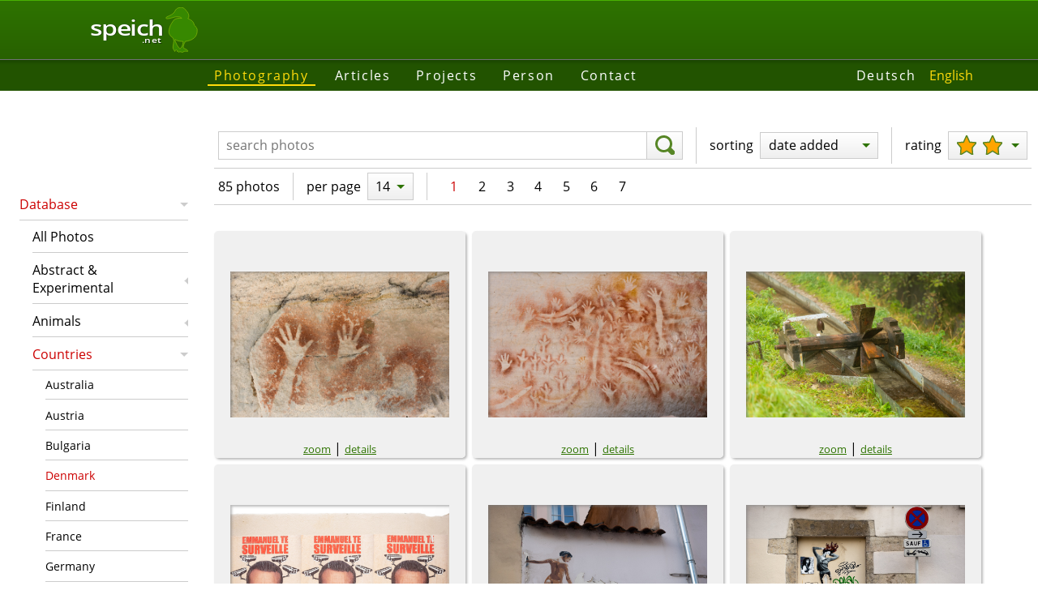

--- FILE ---
content_type: text/html; charset=utf-8
request_url: https://www.speich.net/photo/photodb/photo-en.php?theme=24&country=15&qual=1&sort=1&numPerPg=14
body_size: 3906
content:
<!DOCTYPE html>
<html lang="en">
<head>
    <title>Photo database | Simon Speich - Nature photography and web programming</title>
    <link rel="alternate" hreflang="en" href="https://www.speich.net/photo/photodb/photo-en.php?qual=1">
    <link rel="alternate" hreflang="de" href="https://www.speich.net/photo/photodb/photo.php?qual=1">
    <link rel="canonical" href="https://www.speich.net/photo/photodb/photo.php?qual=1">
    <meta name="description" content="Photo database containing high-resolution nature photos, especially of forests, birds and other wildlife.">
    <meta charset="utf-8">
            <meta name="viewport" content="width=device-width">
            <link rel="preload" href="/layout/fonts/open-sans-v17-latin-600.woff2" as="font" crossorigin>
            <link rel="preload" href="/layout/fonts/open-sans-v17-latin-regular.woff2" as="font" crossorigin>
            <link href="/layout/fonts/open-sans-v17-latin-italic.woff2" as="font" crossorigin>
            <link href="/layout/fonts/open-sans-v17-latin-600italic.woff2" as="font" crossorigin>
            <link href="/layout/normalize.min.css" rel="stylesheet" type="text/css" nonce="ea8507351cc34db4a5a6d48a4c233d2ab97174d2797c2b74ceec0092250c5c37">
            <link href="/layout/format.min.css" rel="stylesheet" type="text/css" nonce="ea8507351cc34db4a5a6d48a4c233d2ab97174d2797c2b74ceec0092250c5c37">
            <link href="/layout/layout.min.css" rel="stylesheet" type="text/css" nonce="ea8507351cc34db4a5a6d48a4c233d2ab97174d2797c2b74ceec0092250c5c37">
            <link href="/layout/images/favicon.png" type="image/png" rel="shortcut icon">    <link href="photodb.min.css" rel="stylesheet" type="text/css">
    <link href="photo.min.css" rel="stylesheet" type="text/css">
    <link rel="stylesheet" href="../../library/photoswipe/photoswipe.css">
    <script src="photo.min.js" type="module"></script>
</head>

<body>
<header class="row1">
            <a href="/index-en.php">
	        <div class="speich-logo">
	        <div class="text">
	          <div>speich</div>
	          <div>.net</div>
	        </div>
	        <svg><use xlink:href="/layout/images/symbols.svg#speich-logo"></use></svg>
	        </div>
        </a>
        </header><div class="row1 header-after layout-medium"></div>
            <div class="row2 nav-before layout-wide"></div>
            <div class="nav row2">
        	    <nav class="main"><ul class="menu"><li class="menuActive"><a href="/photo/photodb/photo-en.php">Photography</a></li><li><a href="/articles/en/">Articles</a></li><li><a href="/projects/programming/progs.php">Projects</a></li><li><a href="/about/simon-speich-en.php">Person</a></li><li><a href="/contact/contact-en.php">Contact</a></li></ul></nav>
        	    <nav class="lang"><ul class="nav"><li><a href="/photo/photodb/photo.php?theme=24&amp;country=15&amp;qual=1&amp;sort=1&amp;numPerPg=14&amp;lang=de" title="Deutsch">Deutsch</a></li><li class="navActive">English</li></ul></nav>
            </div>
            <div class="row2 nav-after layout-wide"></div>
            <nav class="sub"><ul class="sideMenu"><li class="menuHasChild menuOpen menuActive menuHasActiveChild"><a href="/photo/photodb/photo-en.php">Database</a><ul><li><a href="/photo/photodb/photo-en.php">All Photos</a></li><li class="menuHasChild"><a href="/photo/photodb/photo-en.php?theme=32&amp;qual=1&amp;sort=1&amp;numPerPg=14">Abstract &amp; Experimental</a></li><li class="menuHasChild"><a href="/photo/photodb/photo-en.php?theme=1&amp;qual=1&amp;sort=1&amp;numPerPg=14">Animals</a></li><li class="menuHasChild menuOpen menuActive menuHasActiveChild"><a href="/photo/photodb/photo-en.php?country=16&amp;qual=1&amp;sort=1&amp;numPerPg=14">Countries</a><ul><li><a href="/photo/photodb/photo-en.php?country=16&amp;qual=1&amp;sort=1&amp;numPerPg=14">Australia</a></li><li><a href="/photo/photodb/photo-en.php?country=18&amp;qual=1&amp;sort=1&amp;numPerPg=14">Austria</a></li><li><a href="/photo/photodb/photo-en.php?country=20&amp;qual=1&amp;sort=1&amp;numPerPg=14">Bulgaria</a></li><li class="menuActive"><a href="/photo/photodb/photo-en.php?country=15&amp;qual=1&amp;sort=1&amp;numPerPg=14">Denmark</a></li><li><a href="/photo/photodb/photo-en.php?country=11&amp;qual=1&amp;sort=1&amp;numPerPg=14">Finland</a></li><li><a href="/photo/photodb/photo-en.php?country=5&amp;qual=1&amp;sort=1&amp;numPerPg=14">France</a></li><li><a href="/photo/photodb/photo-en.php?country=10&amp;qual=1&amp;sort=1&amp;numPerPg=14">Germany</a></li><li><a href="/photo/photodb/photo-en.php?country=12&amp;qual=1&amp;sort=1&amp;numPerPg=14">Guyana</a></li><li><a href="/photo/photodb/photo-en.php?country=17&amp;qual=1&amp;sort=1&amp;numPerPg=14">Hungary</a></li><li><a href="/photo/photodb/photo-en.php?country=19&amp;qual=1&amp;sort=1&amp;numPerPg=14">Japan</a></li><li><a href="/photo/photodb/photo-en.php?country=7&amp;qual=1&amp;sort=1&amp;numPerPg=14">New Zealand</a></li><li><a href="/photo/photodb/photo-en.php?country=9&amp;qual=1&amp;sort=1&amp;numPerPg=14">Norway</a></li><li><a href="/photo/photodb/photo-en.php?country=13&amp;qual=1&amp;sort=1&amp;numPerPg=14">Romania</a></li><li><a href="/photo/photodb/photo-en.php?country=6&amp;qual=1&amp;sort=1&amp;numPerPg=14">Spain</a></li><li><a href="/photo/photodb/photo-en.php?country=14&amp;qual=1&amp;sort=1&amp;numPerPg=14">Sweden</a></li><li><a href="/photo/photodb/photo-en.php?country=4&amp;qual=1&amp;sort=1&amp;numPerPg=14">Switzerland</a></li><li><a href="/photo/photodb/photo-en.php?country=21&amp;qual=1&amp;sort=1&amp;numPerPg=14">The Netherlands</a></li><li><a href="/photo/photodb/photo-en.php?country=1&amp;qual=1&amp;sort=1&amp;numPerPg=14">United States</a></li></ul></li><li class="menuHasChild menuOpen menuActive menuHasActiveChild"><a href="/photo/photodb/photo-en.php?theme=24&amp;qual=1&amp;sort=1&amp;numPerPg=14">Humans &amp; Culture</a><ul><li class="menuActive"><a href="/photo/photodb/photo-en.php?theme=24&amp;qual=1&amp;sort=1&amp;numPerPg=14">Culture</a></li><li><a href="/photo/photodb/photo-en.php?theme=25&amp;qual=1&amp;sort=1&amp;numPerPg=14">Humans, other</a></li><li><a href="/photo/photodb/photo-en.php?theme=14&amp;qual=1&amp;sort=1&amp;numPerPg=14">People</a></li><li><a href="/photo/photodb/photo-en.php?theme=23&amp;qual=1&amp;sort=1&amp;numPerPg=14">Recreation</a></li></ul></li><li class="menuHasChild"><a href="/photo/photodb/photo-en.php?theme=20&amp;qual=1&amp;sort=1&amp;numPerPg=14">Landscapes</a></li><li class="menuHasChild"><a href="/photo/photodb/photo-en.php?theme=3&amp;qual=1&amp;sort=1&amp;numPerPg=14">Plants</a></li><li class="menuHasChild"><a href="/photo/photodb/photo-en.php?theme=4&amp;qual=1&amp;sort=1&amp;numPerPg=14">Technology &amp; Industry</a></li></ul></li><li><a href="/about/ausruestung-en.php">Equipment</a></li><li><a href="/about/auszeichnungen-en.php">Awards</a></li></ul></nav>
            <main><div class="toolbar">
    <div class="bar-cont">
        <form method="GET" role="search" class="bar-item frmSearch">
            <label class="visuallyHidden" for="q">search photos</label><input type="text" id="q" name="q"
                    value=""
                    placeholder="search photos">
            <button type="submit" aria-label="search">
                <svg class="icon">
                    <use xlink:href="/layout/images/symbols.svg#magnifying-glass"></use>
                </svg>
            </button>
        </form>
        <div class="bar-sep-vert"></div>
        <div class="bar-options">
            <div class="bar-item"><label>sorting</label><ul class="menu menu2 mSort"><li class="menuHasChild menuOpen menuActive menuHasActiveChild"><div>date added</div><ul><li><a href="photo-en.php?qual=1&amp;theme=24&amp;numPerPg=14&amp;sort=3">last changed</a></li><li><a href="photo-en.php?qual=1&amp;theme=24&amp;numPerPg=14&amp;sort=5">random</a></li><li><a href="photo-en.php?qual=1&amp;theme=24&amp;numPerPg=14&amp;sort=2">date created</a></li><li class="menuActive"><a href="photo-en.php?qual=1&amp;theme=24&amp;numPerPg=14&amp;sort=1">date added</a></li><li><a href="photo-en.php?qual=1&amp;theme=24&amp;numPerPg=14&amp;sort=4">by title</a></li></ul></li></ul></div>
            <div class="bar-sep-vert"></div>
            <div class="bar-item"><label>rating</label><ul class="menu menu2 mRating"><li class="menuHasChild menuOpen menuActive menuHasActiveChild"><div><svg class="icon"><use xlink:href="/../../layout/images/symbols.svg#star"></use></svg><svg class="icon"><use xlink:href="/../../layout/images/symbols.svg#star"></use></svg></div><ul><li><a href="photo-en.php?qual=2&amp;theme=24&amp;numPerPg=14&amp;sort=1"><svg class="icon"><use xlink:href="/../../layout/images/symbols.svg#star"></use></svg><svg class="icon"><use xlink:href="/../../layout/images/symbols.svg#star"></use></svg><svg class="icon"><use xlink:href="/../../layout/images/symbols.svg#star"></use></svg></a></li><li class="menuActive"><a href="photo-en.php?qual=1&amp;theme=24&amp;numPerPg=14&amp;sort=1"><svg class="icon"><use xlink:href="/../../layout/images/symbols.svg#star"></use></svg><svg class="icon"><use xlink:href="/../../layout/images/symbols.svg#star"></use></svg></a></li><li><a href="photo-en.php?qual=0&amp;theme=24&amp;numPerPg=14&amp;sort=1"><svg class="icon"><use xlink:href="/../../layout/images/symbols.svg#star"></use></svg></a></li></ul></li></ul></div>
        </div>
    </div>
    <div class="bar-paging"><div class="bar-item">85 photos</div><div class="bar-sep-vert"></div><div class="bar-item">per page</div><div class="bar-item"><ul class="menu menu2 mRecPp"><li class="menuHasChild menuOpen menuActive menuHasActiveChild"><div>14</div><ul><li class="menuActive"><a href="photo-en.php?qual=1&amp;theme=24&amp;numPerPg=14&amp;sort=1">14</a></li><li><a href="photo-en.php?qual=1&amp;theme=24&amp;numPerPg=28&amp;sort=1">28</a></li><li><a href="photo-en.php?qual=1&amp;theme=24&amp;numPerPg=56&amp;sort=1">56</a></li><li><a href="photo-en.php?qual=1&amp;theme=24&amp;numPerPg=112&amp;sort=1">112</a></li></ul></li></ul></div><div class="bar-sep-vert"></div><div class="bar-item pgNav"><div class="pages"><span class="curPage">1</span><span class="page"><a href="photo-en.php?theme=24&country=15&qual=1&sort=1&numPerPg=14&pg=2">2</a></span><span class="page"><a href="photo-en.php?theme=24&country=15&qual=1&sort=1&numPerPg=14&pg=3">3</a></span><span class="page"><a href="photo-en.php?theme=24&country=15&qual=1&sort=1&numPerPg=14&pg=4">4</a></span><span class="page"><a href="photo-en.php?theme=24&country=15&qual=1&sort=1&numPerPg=14&pg=5">5</a></span><span class="page"><a href="photo-en.php?theme=24&country=15&qual=1&sort=1&numPerPg=14&pg=6">6</a></span><span class="page"><a href="photo-en.php?theme=24&country=15&qual=1&sort=1&numPerPg=14&pg=7">7</a></span></div></div></div></div>
<div>
    <ul id="slides"><li class="slide"><div class="slideCanvas slideHorizontal"><a href="/photo/photodb/images/2015-09-Australia/2015-09-Australia-129.jpg" title="Felszeichnungen der Aborigines" data-pswp-width="1200" data-pswp-height="801"><img class="slideImgHorizontal" src="/photo/photodb/images/2015-09-Australia/2015-09-Australia-129.jpg" alt="photo" title="thumbnail of Felszeichnungen der Aborigines" width="270" height="180"></a></div><div class="slideText"><a title="enlarge photo: Felszeichnungen der Aborigines" href="/photo/photodb/images/2015-09-Australia/2015-09-Australia-129.jpg">zoom</a> | <a title="show image details" href="photo-detail-en.php?imgId=9751">details</a></div></li><li class="slide"><div class="slideCanvas slideHorizontal"><a href="/photo/photodb/images/2015-09-Australia/2015-09-Australia-126.jpg" title="Felszeichnungen der Aborigines" data-pswp-width="1200" data-pswp-height="801"><img class="slideImgHorizontal" src="/photo/photodb/images/2015-09-Australia/2015-09-Australia-126.jpg" alt="photo" title="thumbnail of Felszeichnungen der Aborigines" width="270" height="180"></a></div><div class="slideText"><a title="enlarge photo: Felszeichnungen der Aborigines" href="/photo/photodb/images/2015-09-Australia/2015-09-Australia-126.jpg">zoom</a> | <a title="show image details" href="photo-detail-en.php?imgId=9748">details</a></div></li><li class="slide"><div class="slideCanvas slideHorizontal"><a href="/photo/photodb/images/ch/2020-09-Fenalet/2020-09-Fenalet-005.jpg" title="Melderad mit Glocke" data-pswp-width="1620" data-pswp-height="1080"><img class="slideImgHorizontal" src="/photo/photodb/images/ch/2020-09-Fenalet/2020-09-Fenalet-005.jpg" alt="photo" title="thumbnail of Melderad mit Glocke" width="270" height="180"></a></div><div class="slideText"><a title="enlarge photo: Melderad mit Glocke" href="/photo/photodb/images/ch/2020-09-Fenalet/2020-09-Fenalet-005.jpg">zoom</a> | <a title="show image details" href="photo-detail-en.php?imgId=8712">details</a></div></li><li class="slide"><div class="slideCanvas slideHorizontal"><a href="/photo/photodb/images/2020-09-Lyon/2020-09-Lyon-060.jpg" title="politisches Strassenplakat" data-pswp-width="1920" data-pswp-height="1280"><img class="slideImgHorizontal" src="/photo/photodb/images/2020-09-Lyon/2020-09-Lyon-060.jpg" alt="photo" title="thumbnail of politisches Strassenplakat" width="270" height="180"></a></div><div class="slideText"><a title="enlarge photo: politisches Strassenplakat" href="/photo/photodb/images/2020-09-Lyon/2020-09-Lyon-060.jpg">zoom</a> | <a title="show image details" href="photo-detail-en.php?imgId=8670">details</a></div></li><li class="slide"><div class="slideCanvas slideHorizontal"><a href="/photo/photodb/images/2020-09-Lyon/2020-09-Lyon-055.jpg" title="Strassenkunst" data-pswp-width="1920" data-pswp-height="1280"><img class="slideImgHorizontal" src="/photo/photodb/images/2020-09-Lyon/2020-09-Lyon-055.jpg" alt="photo" title="thumbnail of Strassenkunst" width="270" height="180"></a></div><div class="slideText"><a title="enlarge photo: Strassenkunst" href="/photo/photodb/images/2020-09-Lyon/2020-09-Lyon-055.jpg">zoom</a> | <a title="show image details" href="photo-detail-en.php?imgId=8665">details</a></div></li><li class="slide"><div class="slideCanvas slideHorizontal"><a href="/photo/photodb/images/2020-09-Lyon/2020-09-Lyon-033.jpg" title="Strassenkunst in Lyon" data-pswp-width="1920" data-pswp-height="1280"><img class="slideImgHorizontal" src="/photo/photodb/images/2020-09-Lyon/2020-09-Lyon-033.jpg" alt="photo" title="thumbnail of Strassenkunst in Lyon" width="270" height="180"></a></div><div class="slideText"><a title="enlarge photo: Strassenkunst in Lyon" href="/photo/photodb/images/2020-09-Lyon/2020-09-Lyon-033.jpg">zoom</a> | <a title="show image details" href="photo-detail-en.php?imgId=8643">details</a></div></li><li class="slide"><div class="slideCanvas slideHorizontal"><a href="/photo/photodb/images/2020-09-Lyon/2020-09-Lyon-030.jpg" title="Strassenkunst an Briefkästen" data-pswp-width="1920" data-pswp-height="1280"><img class="slideImgHorizontal" src="/photo/photodb/images/2020-09-Lyon/2020-09-Lyon-030.jpg" alt="photo" title="thumbnail of Strassenkunst an Briefkästen" width="270" height="180"></a></div><div class="slideText"><a title="enlarge photo: Strassenkunst an Briefkästen" href="/photo/photodb/images/2020-09-Lyon/2020-09-Lyon-030.jpg">zoom</a> | <a title="show image details" href="photo-detail-en.php?imgId=8640">details</a></div></li><li class="slide"><div class="slideCanvas slideHorizontal"><a href="/photo/photodb/images/2020-09-Lyon/2020-09-Lyon-026.jpg" title="Wandkunst" data-pswp-width="1920" data-pswp-height="1280"><img class="slideImgHorizontal" src="/photo/photodb/images/2020-09-Lyon/2020-09-Lyon-026.jpg" alt="photo" title="thumbnail of Wandkunst" width="270" height="180"></a></div><div class="slideText"><a title="enlarge photo: Wandkunst" href="/photo/photodb/images/2020-09-Lyon/2020-09-Lyon-026.jpg">zoom</a> | <a title="show image details" href="photo-detail-en.php?imgId=8636">details</a></div></li><li class="slide"><div class="slideCanvas slideVertical"><a href="/photo/photodb/images/2020-09-Lyon/2020-09-Lyon-021.jpg" title="Kirchenfenster" data-pswp-width="1280" data-pswp-height="1920"><img class="slideImgVertical" src="/photo/photodb/images/2020-09-Lyon/2020-09-Lyon-021.jpg" alt="photo" title="thumbnail of Kirchenfenster" width="180" height="270"></a></div><div class="slideText"><a title="enlarge photo: Kirchenfenster" href="/photo/photodb/images/2020-09-Lyon/2020-09-Lyon-021.jpg">zoom</a> | <a title="show image details" href="photo-detail-en.php?imgId=8631">details</a></div></li><li class="slide"><div class="slideCanvas slideHorizontal"><a href="/photo/photodb/images/2020-09-Lyon/2020-09-Lyon-020.jpg" title="Ruderschiff" data-pswp-width="1920" data-pswp-height="1280"><img class="slideImgHorizontal" src="/photo/photodb/images/2020-09-Lyon/2020-09-Lyon-020.jpg" alt="photo" title="thumbnail of Ruderschiff" width="270" height="180"></a></div><div class="slideText"><a title="enlarge photo: Ruderschiff" href="/photo/photodb/images/2020-09-Lyon/2020-09-Lyon-020.jpg">zoom</a> | <a title="show image details" href="photo-detail-en.php?imgId=8630">details</a></div></li><li class="slide"><div class="slideCanvas slideHorizontal"><a href="/photo/photodb/images/2020-09-Lyon/2020-09-Lyon-014.jpg" title="Schulposter" data-pswp-width="1920" data-pswp-height="1280"><img class="slideImgHorizontal" src="/photo/photodb/images/2020-09-Lyon/2020-09-Lyon-014.jpg" alt="photo" title="thumbnail of Schulposter" width="270" height="180"></a></div><div class="slideText"><a title="enlarge photo: Schulposter" href="/photo/photodb/images/2020-09-Lyon/2020-09-Lyon-014.jpg">zoom</a> | <a title="show image details" href="photo-detail-en.php?imgId=8624">details</a></div></li><li class="slide"><div class="slideCanvas slideVertical"><a href="/photo/photodb/images/2020-09-Lyon/2020-09-Lyon-006.jpg" title="Ab durch die Wand" data-pswp-width="1280" data-pswp-height="1920"><img class="slideImgVertical" src="/photo/photodb/images/2020-09-Lyon/2020-09-Lyon-006.jpg" alt="photo" title="thumbnail of Ab durch die Wand" width="180" height="270"></a></div><div class="slideText"><a title="enlarge photo: Ab durch die Wand" href="/photo/photodb/images/2020-09-Lyon/2020-09-Lyon-006.jpg">zoom</a> | <a title="show image details" href="photo-detail-en.php?imgId=8616">details</a></div></li><li class="slide"><div class="slideCanvas slideVertical"><a href="/photo/photodb/images/2020-09-Lyon/2020-09-Lyon-005.jpg" title="Maskenkunst" data-pswp-width="1280" data-pswp-height="1920"><img class="slideImgVertical" src="/photo/photodb/images/2020-09-Lyon/2020-09-Lyon-005.jpg" alt="photo" title="thumbnail of Maskenkunst" width="180" height="270"></a></div><div class="slideText"><a title="enlarge photo: Maskenkunst" href="/photo/photodb/images/2020-09-Lyon/2020-09-Lyon-005.jpg">zoom</a> | <a title="show image details" href="photo-detail-en.php?imgId=8615">details</a></div></li><li class="slide"><div class="slideCanvas slideHorizontal"><a href="/photo/photodb/images/ch/2020-01-Basel/2020-01-Basel-013.jpg" title="Brennholz" data-pswp-width="1920" data-pswp-height="1280"><img class="slideImgHorizontal" src="/photo/photodb/images/ch/2020-01-Basel/2020-01-Basel-013.jpg" alt="photo" title="thumbnail of Brennholz" width="270" height="180"></a></div><div class="slideText"><a title="enlarge photo: Brennholz" href="/photo/photodb/images/ch/2020-01-Basel/2020-01-Basel-013.jpg">zoom</a> | <a title="show image details" href="photo-detail-en.php?imgId=8506">details</a></div></li></ul>
</div>
<div class="toolbar">
    <div class="bar-cont"><div class="bar-paging"><div class="bar-item">85 photos</div><div class="bar-sep-vert"></div><div class="bar-item">per page</div><div class="bar-item"><ul class="menu menu2 mRecPp"><li class="menuHasChild menuOpen menuActive menuHasActiveChild"><div>14</div><ul><li class="menuActive"><a href="photo-en.php?qual=1&amp;theme=24&amp;numPerPg=14&amp;sort=1">14</a></li><li><a href="photo-en.php?qual=1&amp;theme=24&amp;numPerPg=28&amp;sort=1">28</a></li><li><a href="photo-en.php?qual=1&amp;theme=24&amp;numPerPg=56&amp;sort=1">56</a></li><li><a href="photo-en.php?qual=1&amp;theme=24&amp;numPerPg=112&amp;sort=1">112</a></li></ul></li></ul></div><div class="bar-sep-vert"></div><div class="bar-item pgNav"><div class="pages"><span class="curPage">1</span><span class="page"><a href="photo-en.php?theme=24&country=15&qual=1&sort=1&numPerPg=14&pg=2">2</a></span><span class="page"><a href="photo-en.php?theme=24&country=15&qual=1&sort=1&numPerPg=14&pg=3">3</a></span><span class="page"><a href="photo-en.php?theme=24&country=15&qual=1&sort=1&numPerPg=14&pg=4">4</a></span><span class="page"><a href="photo-en.php?theme=24&country=15&qual=1&sort=1&numPerPg=14&pg=5">5</a></span><span class="page"><a href="photo-en.php?theme=24&country=15&qual=1&sort=1&numPerPg=14&pg=6">6</a></span><span class="page"><a href="photo-en.php?theme=24&country=15&qual=1&sort=1&numPerPg=14&pg=7">7</a></span></div></div></div></div>
</div>
</main>
            <div class="row5 footer-before layout-wide"></div><footer class="row5"><p>© 2003–2026 speich.net, concept, content und programming by Simon Speich</p><p class="last-update">last update 05.12.2025</p></footer></body>
</html>